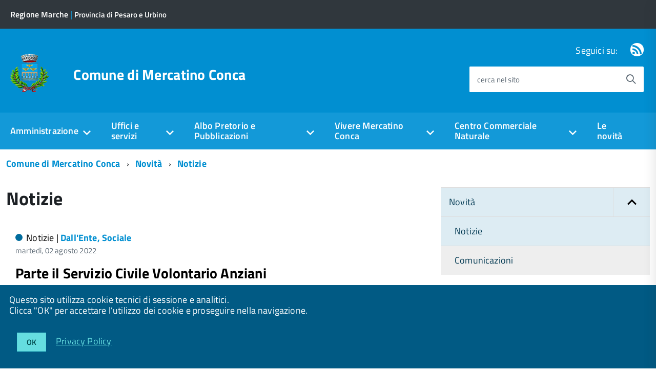

--- FILE ---
content_type: text/html; charset=utf-8
request_url: https://www.comune.mercatinoconca.pu.it/notizie/archivio/2022/agosto?cHash=ea071d4c7ec161c529f3a165ce6394d1
body_size: 8259
content:
<!DOCTYPE html>
<!--[if IE 8 ]><html dir="ltr" lang="it-IT"><![endif]-->
<!--[if IE 9 ]><html dir="ltr" lang="it-IT"><![endif]-->
<!--[if (gte IE 9)|!(IE)]><!--><html dir="ltr" lang="it-IT"><!--<![endif]-->
<head>

<meta charset="utf-8">
<!-- 
	This website is powered by TYPO3 - inspiring people to share!
	TYPO3 is a free open source Content Management Framework initially created by Kasper Skaarhoj and licensed under GNU/GPL.
	TYPO3 is copyright 1998-2026 of Kasper Skaarhoj. Extensions are copyright of their respective owners.
	Information and contribution at https://typo3.org/
-->



<title>Notizie</title>
<meta http-equiv="x-ua-compatible" content="ie=edge" />
<meta name="generator" content="TYPO3 CMS" />
<meta name="viewport" content="width=device-width, initial-scale=1" />


<link rel="stylesheet" type="text/css" href="/typo3conf/ext/news/Resources/Public/Css/news-basic.css?1759488461" media="all">
<link rel="stylesheet" type="text/css" href="/fileadmin/di/build/default/build.css?1639998807" media="all">
<link rel="stylesheet" type="text/css" href="/fileadmin/di/font-pa/titillium-web.css?1661856727" media="all">
<link rel="stylesheet" type="text/css" href="/typo3conf/ext/slickcarousel/Resources/Public/Css/slick.min.css?1648137118" media="all">
<link rel="stylesheet" type="text/css" href="/typo3conf/ext/t3colorbox/Resources/Public/Css/1.6.4/example3/colorbox.css?1510133767" media="all">




<script src="/fileadmin/di/build/default/vendor/modernizr.js?1639998791"></script>
<script src="/fileadmin/di/build/default/vendor/jquery.min.js?1639998791"></script>
<script src="/fileadmin/meteo/badge.js?1729587305"></script>



<meta property="og:site_name" content="Comune di Mercatino Conca">

</head>
<body class="t-Pac c-hideFocus enhanced">
    
	<div id="cookie-bar" class="CookieBar js-CookieBar u-background-80 u-padding-r-all" aria-hidden="true">
	  <p class="u-color-white u-text-r-xs u-lineHeight-m u-padding-r-bottom">Questo sito utilizza cookie tecnici di sessione e analitici.
	    <br>Clicca "OK" per accettare l’utilizzo dei cookie e proseguire nella navigazione.<br>
	  </p>
	  <p>
	    <button class="Button Button--default u-text-r-xxs js-cookieBarAccept u-inlineBlock u-margin-r-all">OK</button>
	    <a class="u-text-r-xs u-color-teal-50" href="/altro/privacy-policy">
			Privacy Policy
		</a>
	  </p>
	</div>
	

	<ul class="Skiplinks js-fr-bypasslinks u-hiddenPrint">
	  <li><a href="#main">Vai al Contenuto</a></li>
	  <li><a class="js-fr-offcanvas-open" href="#menu" aria-controls="menu" aria-label="accedi al menu" title="accedi al menu">Vai alla navigazione del sito</a></li>
	</ul>

    
	
			<header style="z-index: 10" class="Header Headroom--fixed js-Headroom u-hiddenPrint Headroom Headroom--not-bottom Headroom--pinned Headroom--top">
			

	<div class="Header-banner">
		<div class="Header-owner Headroom-hideme">
      		<a href="https://www.regione.marche.it" title="Regione Marche" target="_self"><span>Regione Marche</span></a>
      		
	      		|<span class="u-padding-left-xxs"></span><a href="https://www.provincia.pu.it" title="Provincia di Pesaro e Urbino" target="_self">Provincia di Pesaro e Urbino</a>
			
			

		   	
	


		</div>
		
	</div>

	<div class="Header-navbar">
		<div class="u-layout-wide Grid Grid--alignMiddle u-layoutCenter">
			<div class="Header-logo Grid-cell" aria-hidden="true">
		      	<a href="/" title="Comune di Mercatino Conca"><img src="/fileadmin/grpmnt/mercatinoconca/immagini-home/logo-mercatinoconca.png" width="68" height="80"   alt="Comune di Mercatino Conca" title="Comune di Mercatino Conca" ></a>
			</div>
			<div class="Header-title Grid-cell">
				<div class="u-floatLeft">
					<h1 class="Header-titleLink">
						<a href="/" title="Comune di Mercatino Conca">Comune di Mercatino Conca</a>
					</h1>
		      		
					
				</div>
			</div>
			<div class="Header-searchTrigger Grid-cell">
				<button aria-controls="header-search" class="js-Header-search-trigger Icon Icon-search" title="attiva il form di ricerca" aria-label="attiva il form di ricerca" aria-hidden="false"></button>
				<button aria-controls="header-search" class="js-Header-search-trigger Icon Icon-close u-hidden" title="disattiva il form di ricerca" aria-label="disattiva il form di ricerca" aria-hidden="true"></button>
			</div>
	    
			

			
			
			
			
			
			
					
				
			
	
			<div class="Header-utils Grid-cell">
				
					<div class="Header-social Headroom-hideme">
						<p>Seguici su:</p>
						<ul class="Header-socialIcons">
				            
							
							
							
							
							
								<li><a href="/rss" title="RSS"><span class="Icon-rss"></span><span class="u-hiddenVisually">Feed Rss</span></a></li>
							
							
						</ul>
					</div>
				
				
					<div class="Header-search" id="header-search">
	<form class="Form"  action="/cerca/"  method="get">
		<div class="Form-field Form-field--withPlaceholder Grid u-background-white u-color-grey-30 u-borderRadius-s" role="search">
			<input type="text" class="Form-input Form-input--ultraLean Grid-cell u-sizeFill u-text-r-s u-color-black u-text-r-xs u-borderRadius-s" required="" id="cerca" name="tx_indexedsearch_pi2[search][sword]">
			<label class="Form-label u-color-grey-50 u-text-r-xxs" for="cerca">cerca nel sito</label>
			<button class="Grid-cell u-sizeFit Icon-search Icon--rotated u-color-grey-50 u-padding-all-s u-textWeight-700" title="Avvia la ricerca" aria-label="Avvia la ricerca" ></button>
    		<input type="hidden" name="tx_indexedsearch_pi2[action]" value="search">
    		<input type="hidden" name="tx_indexedsearch_pi2[controller]" value="Search">
  		</div>
	</form>
</div>


				
			</div>
			<div class="Header-toggle Grid-cell">
				<!-- Menu -->
				<a class="Hamburger-toggleContainer js-fr-offcanvas-open u-nojsDisplayInlineBlock u-lg-hidden u-md-hidden" href="#menu" aria-controls="menu" aria-label="accedi al menu" title="accedi al menu">
					<span class="Hamburger-toggle" role="presentation"></span>
					<span class="Header-toggleText" role="presentation">Menu</span>
				</a>
			</div>
		</div>
	</div>
	<!-- Megamenu -->
	

<!-- Header-navbar -->
<div class="Headroom-hideme u-textCenter u-hidden u-sm-hidden u-md-block u-lg-block">
	<nav class="Megamenu Megamenu--default js-megamenu" data-rel=".Offcanvas .Treeview"></nav>
</div>

</header>


<section class="Offcanvas Offcanvas--right Offcanvas--modal js-fr-offcanvas u-jsVisibilityHidden u-nojsDisplayNone u-hiddenPrint" id="menu">
	<h2 class="u-hiddenVisually">Menu di navigazione</h2>
  <div class="Offcanvas-content u-background-white">
    <div class="Offcanvas-toggleContainer u-background-70 u-jsHidden">
      <a class="Hamburger-toggleContainer u-block u-color-white u-padding-bottom-xxl u-padding-left-s u-padding-top-xxl js-fr-offcanvas-close" aria-controls="menu" aria-label="esci dalla navigazione" title="esci dalla navigazione" href="#">
        <span class="Hamburger-toggle is-active" aria-hidden="true"></span>
      </a>
    </div>
    <nav>
		<ul class="Linklist Linklist--padded Treeview Treeview--default js-Treeview u-text-r-xs" role="tree"><li role="treeitem" class="Treeview-parent"><a href="/lamministrazione">Amministrazione</a><ul><li role="treeitem"><a href="/amministrazione-trasparente">Amministrazione trasparente/ Bandi e concorsi</a></li><li role="treeitem"><a href="/lamministrazione/sindaco">Sindaco</a></li><li role="treeitem"><a href="/lamministrazione/giunta">Giunta</a></li><li role="treeitem"><a href="/lamministrazione/consiglio">Consiglio</a></li><li role="treeitem"><a href="/lamministrazione/unione-montana-del-montefeltro">Unione Montana del Montefeltro</a></li><li role="treeitem"><a href="https://www.halleyweb.com/c041026/zf/index.php/trasparenza/index/index">Amministrazione Trasparente</a></li></ul></li><li role="treeitem" class="Treeview-parent"><a href="/uffici-e-servizi">Uffici e servizi</a><ul><li role="treeitem" class="Treeview-parent"><a href="/uffici-e-servizi/uffici-comunali">Uffici Comunali</a></li><li role="treeitem" class="Treeview-parent"><a href="/uffici-e-servizi/servizi-comunali">Servizi Comunali</a></li><li role="treeitem" class="Treeview-parent"><a href="/uffici-e-servizi/modulistica">Modulistica</a></li><li role="treeitem"><a href="/uffici-e-servizi/contatti">Contatti</a></li></ul></li><li role="treeitem" class="Treeview-parent"><a href="/albo-pretorio-e-pubblicazioni">Albo Pretorio e Pubblicazioni</a><ul><li role="treeitem"><a href="https://www.halleyweb.com/c041026/mc/mc_p_ricerca.php">Albo Pretorio online</a></li><li role="treeitem"><a href="https://www.halleyweb.com/c041026/mc/mc_matri_p_ricerca.php">Pubblicazioni di Matrimonio</a></li><li role="treeitem"><a href="http://www.halleyweb.com/c041026/zf/index.php/atti-amministrativi/delibere">Delibere</a></li><li role="treeitem"><a href="http://www.halleyweb.com/c041026/zf/index.php/atti-amministrativi/determine">Determine</a></li></ul></li><li role="treeitem" class="Treeview-parent"><a href="/vivere-mercatino-conca">Vivere Mercatino Conca</a><ul><li role="treeitem"><a href="/vivere-mercatino-conca/cenni-storici">Informazioni generali</a></li><li role="treeitem"><a href="/vivere-mercatino-conca/capoluogo">Capoluogo</a></li><li role="treeitem"><a href="/vivere-mercatino-conca/cenni-storici-piandicastello">Piandicastello</a></li><li role="treeitem"><a href="/vivere-mercatino-conca/cenni-storici-montealtavelio">Montealtavelio</a></li><li role="treeitem"><a href="/vivere-mercatino-conca/cenni-storici-ripalta">Ripalta</a></li><li role="treeitem" class="Treeview-parent"><a href="/vivere-mercatino-conca/associazioni">Associazioni</a></li><li role="treeitem" class="Treeview-parent"><a href="/vivere-mercatino-conca/da-vedere">Studi d'arte</a></li><li role="treeitem"><a href="/vivere-mercatino-conca/dove-dormire">Le Scuole</a></li><li role="treeitem"><a href="/vivere-mercatino-conca/eventi">Eventi</a></li><li role="treeitem" class="Treeview-parent"><a href="/vivere-mercatino-conca/itinerari">Itinerari</a></li><li role="treeitem" class="Treeview-parent"><a href="/vivere-mercatino-conca/musei-e-monumenti">Monumenti</a></li><li role="treeitem"><a href="/vivere-mercatino-conca/infopoint-turistico">INFOPOINT Turistico</a></li></ul></li><li role="treeitem" class="Treeview-parent"><a href="/centro-commerciale-naturale">Centro Commerciale Naturale</a><ul><li role="treeitem" class="Treeview-parent"><a href="/centro-commerciale-naturale/i-nostri-negozi">Negozi</a></li><li role="treeitem" class="Treeview-parent"><a href="/centro-commerciale-naturale/i-nostri-negozi-3">Servizi</a></li><li role="treeitem" class="Treeview-parent"><a href="/centro-commerciale-naturale/le-nostre-attivita-artigianali-industriali">Aziende</a></li><li role="treeitem" class="Treeview-parent"><a href="/centro-commerciale-naturale/i-nostri-negozi-2">Laboratori artigianali</a></li><li role="treeitem" class="Treeview-parent"><a href="/centro-commerciale-naturale/i-nostri-negozi-1">Salute, bellezza, benessere</a></li><li role="treeitem" class="Treeview-parent"><a href="/centro-commerciale-naturale/i-nostri-bar-enoteche">Bar, enoteche</a></li><li role="treeitem" class="Treeview-parent"><a href="/centro-commerciale-naturale/i-nostri-ristoranti-agriturismo-pizzerie">Agriturismo, ristoranti, pizzerie</a></li></ul></li><li role="treeitem"><a href="/novita">Le novità</a></li></ul>
    </nav>
  </div>
</section>



    <!-- breadcrumb -->
    <!--
    <div id="container_breadcrumb">
        <div id="breadcrumb">
            <ul class="Breadcrumb"><li class="Breadcrumb-item"><a href="/" target="_self" title="Comune di Mercatino Conca" class="Breadcrumb-link u-color-50">Comune di Mercatino Conca</a></li><li class="Breadcrumb-item"><a href="/novita" target="_self" title="Novità" class="Breadcrumb-link u-color-50">Novità</a></li><li class="Breadcrumb-item"><a href="/notizie" target="_self" title="Notizie" class="Breadcrumb-link u-color-50">Notizie</a></li></ul>
        </div>
    </div>
    -->
    <!-- container_breadcrumb -->
    <div id="main">
        
<section>
	<!--
	<p class="u-md-hidden u-lg-hidden u-padding-r-all u-text-m u-background-grey-20">
		<span class="Icon-list u-text-r-xl u-alignMiddle u-padding-r-right" aria-hidden="true"></span>
		<a href="#subnav" class="js-scrollTo u-text-r-s u-textClean u-color-grey-50 u-alignMiddle">Esplora contenuti correlati</a>
	</p>
	  -->
	

<!-- Header-navbar -->
<div class="u-layout-wide u-layoutCenter u-layout-withGutter u-padding-r-bottom u-padding-r-top">
	<nav aria-label="sei qui:" role="navigation">
		<ul class="Breadcrumb"><li class="Breadcrumb-item"><a href="/" target="_self" title="Comune di Mercatino Conca" class="Breadcrumb-link u-color-50">Comune di Mercatino Conca</a></li><li class="Breadcrumb-item"><a href="/novita" target="_self" title="Novità" class="Breadcrumb-link u-color-50">Novità</a></li><li class="Breadcrumb-item"><a href="/notizie" target="_self" title="Notizie" class="Breadcrumb-link u-color-50">Notizie</a></li></ul>
	</nav>
</div>

	
	<div class="u-layout-wide u-layoutCenter u-layout-withGutter u-padding-r-top u-padding-bottom-xxl">
		<div class="Grid Grid--withGutter">

			<!--TYPO3SEARCH_begin-->

			<div class="Grid-cell u-md-size8of12 u-lg-size8of12">
				





				<div class="u-text-r-xs u-lineHeight-xl">
					
							<h2 class="u-text-h2">
						    	Notizie
							</h2>
							
					    
			
					<div class="Prose u-padding-top-xs">
	        			
	
	
	

	


	
	

	
		
	

	
	<!--TYPO3SEARCH_end-->
	
			
					<div class="news-list-view" id="news-container-405252">
						
		                        
		                        
		                            
<!--
	=====================
		Partials/List/Item.html
-->
<div class="article articletype-0" itemscope="itemscope" itemtype="http://schema.org/Article">
	
	<!-- header -->
	<div class="u-color-grey-30 u-border-bottom-xxs u-padding-right-xxl u-padding-r-all">
		
				<div class="u-text-r-xxs u-textSecondary u-textWeight-400 u-lineHeight-xl u-cf u-padding-bottom-s">
	
	
	<span class="Dot u-background-70"></span>
	
		
		
				
			
	
		
		

				
						
					
				
				
			
	
		
		

				
						
					
				
				
			
	
	<span class="u-color-black u-textWeight-400 u-text-r-xs">
		Notizie |
	</span>
	
	<span class="u-textWeight-700 u-color-50 u-text-r-xs">Dall'Ente</span><span class="u-textWeight-700 u-color-50 u-text-r-xs">, Sociale</span>
	<!-- date -->
  	<span class="u-text-r-xxs u-textSecondary u-textWeight-400 u-lineHeight-xl u-cf">
  		<time itemprop="datePublished" datetime="2022-08-02">
			martedì, 02 agosto 2022
		</time>
		
  	</span>

	
		
		
	
		
		
	
		
		
		
		
		
		
	
</div>


			
		
		
		<h3 class="u-padding-r-bottom">
			<a class="u-text-h3 u-textClean u-color-black" title="Parte il Servizio Civile Volontario Anziani" href="/notizie/visualizza/contenuto/parte-il-servizio-civile-volontario-anziani">
				<span itemprop="headline">Parte il Servizio Civile Volontario Anziani</span>
			</a>
		</h3>   		

		<div class="Grid">
			

			
					
					
					<div class="Grid-cell--center u-textCenter u-sizeFull u-md-size1of8 u-lg-size1of8">
					    
						
								
								
									
																
								
								
								
								
								
								
								
								
									
									
											
										
									
											
										
									

								    <picture>
								        <source srcset="/fileadmin/_processed_/2/4/csm_Servizio-Civile-Anziani_6d9e99b1fe.jpg" media="(min-width: 1366px)">
								        <source srcset="/fileadmin/_processed_/2/4/csm_Servizio-Civile-Anziani_9a57751dcc.jpg" media="(min-width:992px) and (max-width:1365px)">
								        <source srcset="/fileadmin/_processed_/2/4/csm_Servizio-Civile-Anziani_1124eef1ce.jpg" media="(min-width:768px) and (max-width:991px)">
								        <source srcset="/fileadmin/_processed_/2/4/csm_Servizio-Civile-Anziani_adc96824f5.jpg" media="(min-width:451px) and (max-width:767px)">
								        <source srcset="/fileadmin/_processed_/2/4/csm_Servizio-Civile-Anziani_b95651f33f.jpg" media="(max-width:450px)">
								        <!---Fallback--->
								        <img class=" u-borderShadow-xxs u-borderRadius-l" src="/fileadmin/_processed_/2/4/csm_Servizio-Civile-Anziani_b95651f33f.jpg" alt="Servizio Civile Anziani" title="Servizio Civile Anziani" >
								    </picture>
								
								
							
						
					</div>
					

			<!-- teaser -->
			<div class="u-md-size7of8 u-lg-size7of8 u-padding-left-xs">
				
				
						<div class="u-text-r-xs u-textSecondary" itemprop="description">Parte il "SERVIZIO CIVILE VOLONTARIO DEGLI ANZIANI". 
Scadenza: 16 SETTEMBRE 2022</div>
					
				
			</div>
		
			<!-- footer information -->
			
		</div>
	</div>
</div>


		                        
		                        
		                            <div class="u-layout-wide u-layoutCenter u-layout-withGutter u-padding-r-bottom u-padding-r-top">
	<nav role="navigation" aria-label="Navigazione paginata" class="u-layout-prose">
		<ul class="Grid Grid--fit Grid--alignMiddle u-text-r-xxs">
		    
		            
		        
		    
		    
				
						<li class="u-padding-left-xxl u-padding-right-xxl u-padding-top-xs u-padding-bottom-xs u-background-50 u-color-white u-block"><span class="u-text-r-m">1</span></li>
					
		    
		    
		    
		            
		        
		</ul>
	</nav>
</div>

		                        
							
					</div>
				
		
	<!--TYPO3SEARCH_begin-->



	




	



					</div>
		   		</div>

	   		</div>

        	<!--TYPO3SEARCH_end-->		        		
	      
			<aside class="Grid-cell u-sizeFull u-md-size4of12 u-lg-size4of12">
				
				<!--<div class="u-cf u-padding-bottom-xxl">
	<div class="Share">
		<div class="Share-reveal js-Share">
			<a href="#share-options" class="Share-revealText" data-menu-trigger="share-options" aria-controls="share-options" aria-haspopup="true" role="button">
				<span class="Share-revealIcon Icon Icon-share"></span>
				Condividi
			</a>
		</div>
		<ul id="share-options" class="Dropdown-menu" data-menu="" role="menu" aria-hidden="true">
			<li role="menuitem"><a href="#" title=""><span class="Icon Icon-facebook"></span><span class="u-hiddenVisually">Facebook</span></a></li>
			<li role="menuitem"><a href="#"><span class="Icon Icon-twitter"></span><span class="u-hiddenVisually">Twitter</span></a></li>
			<li role="menuitem"><a href="#"><span class="Icon Icon-googleplus"></span><span class="u-hiddenVisually">Google Plus</span></a></li>
			<li role="menuitem"><a href="#"><span class="Icon Icon-youtube"></span><span class="u-hiddenVisually">Youtube</span></a></li>
			<li role="menuitem"><a href="#"><span class="Icon Icon-flickr"></span><span class="u-hiddenVisually">Flickr</span></a></li>
			<li role="menuitem"><a href="#"><span class="Icon Icon-slideshare"></span><span class="u-hiddenVisually">Slideshare</span></a></li>
			<li role="menuitem"><a href="#"><span class="Icon Icon-whatsapp"></span><span class="u-hiddenVisually">Whatsapp</span></a></li>
		</ul>
	</div>
</div>
 -->
				



		
				<div id="subnav" class="u-sizeFull u-padding-bottom-xl">
					    <ul class="Linklist Linklist--padded Treeview Treeview--default js-Treeview u-text-r-xs" role="tree"><li class="u-background-grey-5" role="treeitem" aria-expanded="true"><a href="/novita">Novità</a><ul role="group" aria-hidden="false"><li class="u-background-grey-5" role="treeitem" aria-expanded="true"><a href="/notizie">Notizie</a></li><li role="treeitem" aria-expanded="false"><a href="/novita/comunicazioni">Comunicazioni</a></li></ul></li></ul>
				</div>
			
		
			
				
						<ul class="Linklist Linklist--padded Treeview Treeview--default js-Treeview u-text-r-xs" role="tree">
							<li class="u-background-grey-5 Treeview-parent" role="treeitem" aria-expanded="true">
								
				                       <a href="/notizie" class="u-text-r-xs u-padding-left-s u-color-95 u-textClean">Argomenti</a>
							       
								
										

	
		
	

	
	
			<ul aria-hidden="false">
				
		
				
							
									<li>
										<a title="Ambiente" href="/notizie/ambiente">Ambiente
										</a>
									<li>
								
						</li>
					
				
		
				
							
									<li>
										<a title="Attività produttive" href="/notizie/attivita-produttive">Attività produttive
										</a>
									<li>
								
						</li>
					
				
		
				
							
									<li>
										<a title="Dall'Ente" href="/notizie/dallente">Dall&#039;Ente
										</a>
									<li>
								
						</li>
					
				
		
				
							
									<li>
										<a title="Demografici" href="/notizie/demografici">Demografici
										</a>
									<li>
								
						</li>
					
				
		
				
							
									<li>
										<a title="Cultura" href="/notizie/cultura">Cultura
										</a>
									<li>
								
						</li>
					
				
		
				
							
									<li>
										<a title="Edilizia" href="/notizie/edilizia">Edilizia
										</a>
									<li>
								
						</li>
					
				
		
				
							
									<li>
										<a title="Educativi" href="/notizie/educativi">Educativi
										</a>
									<li>
								
						</li>
					
				
		
				
							
									<li>
										<a title="Giovani" href="/notizie/giovani">Giovani
										</a>
									<li>
								
						</li>
					
				
		
				
							
									<li>
										<a title="Innovazione" href="/notizie/innovazione">Innovazione
										</a>
									<li>
								
						</li>
					
				
		
				
							
									<li>
										<a title="Mobilità" href="/notizie/mobilita">Mobilità
										</a>
									<li>
								
						</li>
					
				
		
				
							
									<li>
										<a title="Pari opportunità" href="/notizie/pari-opportunita">Pari opportunità
										</a>
									<li>
								
						</li>
					
				
		
				
							
									<li>
										<a title="Sicurezza" href="/notizie/sicurezza">Sicurezza
										</a>
									<li>
								
						</li>
					
				
		
				
							
									<li>
										<a title="Sociale" href="/notizie/sociale">Sociale
										</a>
									<li>
								
						</li>
					
				
		
				
							
									<li>
										<a title="Sport" href="/notizie/sport">Sport
										</a>
									<li>
								
						</li>
					
				
		
				
							
									<li>
										<a title="Tributi" href="/notizie/tributi">Tributi
										</a>
									<li>
								
						</li>
					
				
		
				
							
									<li>
										<a title="Turismo" href="/notizie/turismo">Turismo
										</a>
									<li>
								
						</li>
					
				
		
				
							
									<li>
										<a title="Urbanistica" href="/notizie/urbanistica">Urbanistica
										</a>
									<li>
								
						</li>
					
				
		

			</ul>
		


									
							</li>
						</ul>
					
			
	



	<div class="u-sizeFull u-padding-top-s">
	   	<h4 class="u-text-h3 u-padding-top-s">Archivio</h4>

	
		
	

	
	<div class="news-menu-view">
		<ul  class="Linklist Linklist--padded Treeview Treeview--default js-Treeview u-text-r-xs" role="tree">
			
				<li role="treeitem" aria-expanded="false" class="Treeview-parent">
					<a href="#" class="js-Treeview-handler Treeview-handler--default" aria-label="expand" role="button">2025</a>
					<ul>
						
						    
						    
						    
							
							<li class="item" aria-expanded="false">
								<a href="/notizie/archivio/2025/dicembre?cHash=fba850fa91c222beedb5cf89cda9c016">Dicembre: 3 elementi</a>
							</li>
						
						    
						    
						    
							
							<li class="item" aria-expanded="false">
								<a href="/notizie/archivio/2025/novembre?cHash=fba850fa91c222beedb5cf89cda9c016">Novembre: 4 elementi</a>
							</li>
						
						    
						    
						    
							
							<li class="item" aria-expanded="false">
								<a href="/notizie/archivio/2025/ottobre?cHash=fba850fa91c222beedb5cf89cda9c016">Ottobre: 4 elementi</a>
							</li>
						
						    
						    
						    
							
							<li class="item" aria-expanded="false">
								<a href="/notizie/archivio/2025/agosto?cHash=fba850fa91c222beedb5cf89cda9c016">Agosto: 3 elementi</a>
							</li>
						
						    
						    
						    
							
							<li class="item" aria-expanded="false">
								<a href="/notizie/archivio/2025/luglio?cHash=fba850fa91c222beedb5cf89cda9c016">Luglio: 5 elementi</a>
							</li>
						
						    
						    
						    
							
							<li class="item" aria-expanded="false">
								<a href="/notizie/archivio/2025/giugno?cHash=fba850fa91c222beedb5cf89cda9c016">Giugno: 1 elemento</a>
							</li>
						
						    
						    
						    
							
							<li class="item" aria-expanded="false">
								<a href="/notizie/archivio/2025/maggio?cHash=fba850fa91c222beedb5cf89cda9c016">Maggio: 5 elementi</a>
							</li>
						
						    
						    
						    
							
							<li class="item" aria-expanded="false">
								<a href="/notizie/archivio/2025/aprile?cHash=fba850fa91c222beedb5cf89cda9c016">Aprile: 3 elementi</a>
							</li>
						
						    
						    
						    
							
							<li class="item" aria-expanded="false">
								<a href="/notizie/archivio/2025/marzo?cHash=fba850fa91c222beedb5cf89cda9c016">Marzo: 4 elementi</a>
							</li>
						
						    
						    
						    
							
							<li class="item" aria-expanded="false">
								<a href="/notizie/archivio/2025/febbraio?cHash=fba850fa91c222beedb5cf89cda9c016">Febbraio: 2 elementi</a>
							</li>
						
					</ul>
				</li>
			
				<li role="treeitem" aria-expanded="false" class="Treeview-parent">
					<a href="#" class="js-Treeview-handler Treeview-handler--default" aria-label="expand" role="button">2024</a>
					<ul>
						
						    
						    
						    
							
							<li class="item" aria-expanded="false">
								<a href="/notizie/archivio/2024/dicembre?cHash=5991810cd885d32bfbd5fbc48fc6c566">Dicembre: 3 elementi</a>
							</li>
						
						    
						    
						    
							
							<li class="item" aria-expanded="false">
								<a href="/notizie/archivio/2024/novembre?cHash=5991810cd885d32bfbd5fbc48fc6c566">Novembre: 1 elemento</a>
							</li>
						
						    
						    
						    
							
							<li class="item" aria-expanded="false">
								<a href="/notizie/archivio/2024/ottobre?cHash=5991810cd885d32bfbd5fbc48fc6c566">Ottobre: 4 elementi</a>
							</li>
						
						    
						    
						    
							
							<li class="item" aria-expanded="false">
								<a href="/notizie/archivio/2024/settembre?cHash=5991810cd885d32bfbd5fbc48fc6c566">Settembre: 2 elementi</a>
							</li>
						
						    
						    
						    
							
							<li class="item" aria-expanded="false">
								<a href="/notizie/archivio/2024/agosto?cHash=5991810cd885d32bfbd5fbc48fc6c566">Agosto: 1 elemento</a>
							</li>
						
						    
						    
						    
							
							<li class="item" aria-expanded="false">
								<a href="/notizie/archivio/2024/luglio?cHash=5991810cd885d32bfbd5fbc48fc6c566">Luglio: 3 elementi</a>
							</li>
						
						    
						    
						    
							
							<li class="item" aria-expanded="false">
								<a href="/notizie/archivio/2024/giugno?cHash=5991810cd885d32bfbd5fbc48fc6c566">Giugno: 2 elementi</a>
							</li>
						
						    
						    
						    
							
							<li class="item" aria-expanded="false">
								<a href="/notizie/archivio/2024/maggio?cHash=5991810cd885d32bfbd5fbc48fc6c566">Maggio: 6 elementi</a>
							</li>
						
						    
						    
						    
							
							<li class="item" aria-expanded="false">
								<a href="/notizie/archivio/2024/aprile?cHash=5991810cd885d32bfbd5fbc48fc6c566">Aprile: 3 elementi</a>
							</li>
						
						    
						    
						    
							
							<li class="item" aria-expanded="false">
								<a href="/notizie/archivio/2024/marzo?cHash=5991810cd885d32bfbd5fbc48fc6c566">Marzo: 2 elementi</a>
							</li>
						
						    
						    
						    
							
							<li class="item" aria-expanded="false">
								<a href="/notizie/archivio/2024/gennaio?cHash=5991810cd885d32bfbd5fbc48fc6c566">Gennaio: 2 elementi</a>
							</li>
						
					</ul>
				</li>
			
				<li role="treeitem" aria-expanded="false" class="Treeview-parent">
					<a href="#" class="js-Treeview-handler Treeview-handler--default" aria-label="expand" role="button">2023</a>
					<ul>
						
						    
						    
						    
							
							<li class="item" aria-expanded="false">
								<a href="/notizie/archivio/2023/novembre?cHash=0b8756dd85b4a7daa48585625860b704">Novembre: 1 elemento</a>
							</li>
						
						    
						    
						    
							
							<li class="item" aria-expanded="false">
								<a href="/notizie/archivio/2023/ottobre?cHash=0b8756dd85b4a7daa48585625860b704">Ottobre: 1 elemento</a>
							</li>
						
						    
						    
						    
							
							<li class="item" aria-expanded="false">
								<a href="/notizie/archivio/2023/settembre?cHash=0b8756dd85b4a7daa48585625860b704">Settembre: 2 elementi</a>
							</li>
						
						    
						    
						    
							
							<li class="item" aria-expanded="false">
								<a href="/notizie/archivio/2023/agosto?cHash=0b8756dd85b4a7daa48585625860b704">Agosto: 2 elementi</a>
							</li>
						
						    
						    
						    
							
							<li class="item" aria-expanded="false">
								<a href="/notizie/archivio/2023/luglio?cHash=0b8756dd85b4a7daa48585625860b704">Luglio: 6 elementi</a>
							</li>
						
						    
						    
						    
							
							<li class="item" aria-expanded="false">
								<a href="/notizie/archivio/2023/giugno?cHash=0b8756dd85b4a7daa48585625860b704">Giugno: 2 elementi</a>
							</li>
						
						    
						    
						    
							
							<li class="item" aria-expanded="false">
								<a href="/notizie/archivio/2023/maggio?cHash=0b8756dd85b4a7daa48585625860b704">Maggio: 5 elementi</a>
							</li>
						
						    
						    
						    
							
							<li class="item" aria-expanded="false">
								<a href="/notizie/archivio/2023/marzo?cHash=0b8756dd85b4a7daa48585625860b704">Marzo: 1 elemento</a>
							</li>
						
						    
						    
						    
							
							<li class="item" aria-expanded="false">
								<a href="/notizie/archivio/2023/febbraio?cHash=0b8756dd85b4a7daa48585625860b704">Febbraio: 1 elemento</a>
							</li>
						
					</ul>
				</li>
			
				<li role="treeitem" aria-expanded="false" class="Treeview-parent">
					<a href="#" class="js-Treeview-handler Treeview-handler--default" aria-label="expand" role="button">2022</a>
					<ul>
						
						    
						    
						    
							
							<li class="item" aria-expanded="false">
								<a href="/notizie/archivio/2022/dicembre?cHash=ea071d4c7ec161c529f3a165ce6394d1">Dicembre: 1 elemento</a>
							</li>
						
						    
						    
						    
							
							<li class="item" aria-expanded="false">
								<a href="/notizie/archivio/2022/ottobre?cHash=ea071d4c7ec161c529f3a165ce6394d1">Ottobre: 3 elementi</a>
							</li>
						
						    
						    
						    
							
							<li class="item" aria-expanded="false">
								<a href="/notizie/archivio/2022/settembre?cHash=ea071d4c7ec161c529f3a165ce6394d1">Settembre: 1 elemento</a>
							</li>
						
						    
						    
						    
							
								    
								    
								
							<li class="Linklist u-background-5" aria-expanded="true">
								<a href="/notizie/archivio/2022/agosto?cHash=ea071d4c7ec161c529f3a165ce6394d1">Agosto: 1 elemento</a>
							</li>
						
						    
						    
						    
							
							<li class="item" aria-expanded="false">
								<a href="/notizie/archivio/2022/luglio?cHash=ea071d4c7ec161c529f3a165ce6394d1">Luglio: 6 elementi</a>
							</li>
						
						    
						    
						    
							
							<li class="item" aria-expanded="false">
								<a href="/notizie/archivio/2022/giugno?cHash=ea071d4c7ec161c529f3a165ce6394d1">Giugno: 3 elementi</a>
							</li>
						
						    
						    
						    
							
							<li class="item" aria-expanded="false">
								<a href="/notizie/archivio/2022/maggio?cHash=ea071d4c7ec161c529f3a165ce6394d1">Maggio: 4 elementi</a>
							</li>
						
						    
						    
						    
							
							<li class="item" aria-expanded="false">
								<a href="/notizie/archivio/2022/aprile?cHash=ea071d4c7ec161c529f3a165ce6394d1">Aprile: 1 elemento</a>
							</li>
						
						    
						    
						    
							
							<li class="item" aria-expanded="false">
								<a href="/notizie/archivio/2022/marzo?cHash=ea071d4c7ec161c529f3a165ce6394d1">Marzo: 1 elemento</a>
							</li>
						
					</ul>
				</li>
			
				<li role="treeitem" aria-expanded="false" class="Treeview-parent">
					<a href="#" class="js-Treeview-handler Treeview-handler--default" aria-label="expand" role="button">2021</a>
					<ul>
						
						    
						    
						    
							
							<li class="item" aria-expanded="false">
								<a href="/notizie/archivio/2021/dicembre?cHash=96bbfcf99fd6d988eeba9feba19cb398">Dicembre: 1 elemento</a>
							</li>
						
						    
						    
						    
							
							<li class="item" aria-expanded="false">
								<a href="/notizie/archivio/2021/novembre?cHash=96bbfcf99fd6d988eeba9feba19cb398">Novembre: 4 elementi</a>
							</li>
						
						    
						    
						    
							
							<li class="item" aria-expanded="false">
								<a href="/notizie/archivio/2021/settembre?cHash=96bbfcf99fd6d988eeba9feba19cb398">Settembre: 2 elementi</a>
							</li>
						
						    
						    
						    
							
							<li class="item" aria-expanded="false">
								<a href="/notizie/archivio/2021/luglio?cHash=96bbfcf99fd6d988eeba9feba19cb398">Luglio: 2 elementi</a>
							</li>
						
						    
						    
						    
							
							<li class="item" aria-expanded="false">
								<a href="/notizie/archivio/2021/giugno?cHash=96bbfcf99fd6d988eeba9feba19cb398">Giugno: 1 elemento</a>
							</li>
						
						    
						    
						    
							
							<li class="item" aria-expanded="false">
								<a href="/notizie/archivio/2021/maggio?cHash=96bbfcf99fd6d988eeba9feba19cb398">Maggio: 1 elemento</a>
							</li>
						
						    
						    
						    
							
							<li class="item" aria-expanded="false">
								<a href="/notizie/archivio/2021/aprile?cHash=96bbfcf99fd6d988eeba9feba19cb398">Aprile: 1 elemento</a>
							</li>
						
					</ul>
				</li>
			
				<li role="treeitem" aria-expanded="false" class="Treeview-parent">
					<a href="#" class="js-Treeview-handler Treeview-handler--default" aria-label="expand" role="button">2020</a>
					<ul>
						
						    
						    
						    
							
							<li class="item" aria-expanded="false">
								<a href="/notizie/archivio/2020/marzo?cHash=72cb682864a6b87244ec153f1d8eb78e">Marzo: 1 elemento</a>
							</li>
						
						    
						    
						    
							
							<li class="item" aria-expanded="false">
								<a href="/notizie/archivio/2020/febbraio?cHash=72cb682864a6b87244ec153f1d8eb78e">Febbraio: 1 elemento</a>
							</li>
						
					</ul>
				</li>
			
				<li role="treeitem" aria-expanded="false" class="Treeview-parent">
					<a href="#" class="js-Treeview-handler Treeview-handler--default" aria-label="expand" role="button">2019</a>
					<ul>
						
						    
						    
						    
							
							<li class="item" aria-expanded="false">
								<a href="/notizie/archivio/2019/dicembre?cHash=19b0398cb0e3a109442516770bd0ea52">Dicembre: 1 elemento</a>
							</li>
						
						    
						    
						    
							
							<li class="item" aria-expanded="false">
								<a href="/notizie/archivio/2019/novembre?cHash=19b0398cb0e3a109442516770bd0ea52">Novembre: 2 elementi</a>
							</li>
						
						    
						    
						    
							
							<li class="item" aria-expanded="false">
								<a href="/notizie/archivio/2019/ottobre?cHash=19b0398cb0e3a109442516770bd0ea52">Ottobre: 1 elemento</a>
							</li>
						
						    
						    
						    
							
							<li class="item" aria-expanded="false">
								<a href="/notizie/archivio/2019/settembre?cHash=19b0398cb0e3a109442516770bd0ea52">Settembre: 3 elementi</a>
							</li>
						
						    
						    
						    
							
							<li class="item" aria-expanded="false">
								<a href="/notizie/archivio/2019/giugno?cHash=19b0398cb0e3a109442516770bd0ea52">Giugno: 1 elemento</a>
							</li>
						
						    
						    
						    
							
							<li class="item" aria-expanded="false">
								<a href="/notizie/archivio/2019/maggio?cHash=19b0398cb0e3a109442516770bd0ea52">Maggio: 1 elemento</a>
							</li>
						
						    
						    
						    
							
							<li class="item" aria-expanded="false">
								<a href="/notizie/archivio/2019/marzo?cHash=19b0398cb0e3a109442516770bd0ea52">Marzo: 1 elemento</a>
							</li>
						
						    
						    
						    
							
							<li class="item" aria-expanded="false">
								<a href="/notizie/archivio/2019/febbraio?cHash=19b0398cb0e3a109442516770bd0ea52">Febbraio: 1 elemento</a>
							</li>
						
						    
						    
						    
							
							<li class="item" aria-expanded="false">
								<a href="/notizie/archivio/2019/gennaio?cHash=19b0398cb0e3a109442516770bd0ea52">Gennaio: 1 elemento</a>
							</li>
						
					</ul>
				</li>
			
				<li role="treeitem" aria-expanded="false" class="Treeview-parent">
					<a href="#" class="js-Treeview-handler Treeview-handler--default" aria-label="expand" role="button">2018</a>
					<ul>
						
						    
						    
						    
							
							<li class="item" aria-expanded="false">
								<a href="/notizie/archivio/2018/novembre?cHash=36549fe2e356e2ab1b7e3ec8818477d3">Novembre: 2 elementi</a>
							</li>
						
						    
						    
						    
							
							<li class="item" aria-expanded="false">
								<a href="/notizie/archivio/2018/ottobre?cHash=36549fe2e356e2ab1b7e3ec8818477d3">Ottobre: 1 elemento</a>
							</li>
						
					</ul>
				</li>
			
		</ul>
	</div>


	</div>




	
	        
				<a href="#" title="torna all'inizio del contenuto" class="u-hiddenVisually">torna all'inizio del contenuto</a>
			</aside>
			
		</div>
	</div>
</section>


		<a href="#" title="torna all'inizio del contenuto" class="ScrollTop js-scrollTop js-scrollTo">
		  <i class="ScrollTop-icon Icon-collapse" aria-hidden="true"></i>
		  <span class="u-hiddenVisually">torna all'inizio del contenuto</span>
		</a>
    </div>
    <!-- container_content -->
    <div id="container_footer">
        
<div class="u-background-95">
	<div class="u-layout-wide u-layoutCenter u-layout-r-withGutter u-hiddenPrint">
		<footer class="Footer u-background-95">
			<div class="u-cf">
				 
						<img class="Footer-logo" style="width: 100px;height:auto" title="Comune di Mercatino Conca - id: 200106" src="/fileadmin/grpmnt/mercatinoconca/immagini-home/logo-mercatinoconca.png" width="68" height="80" alt="" />
    			    	
				<p class="Footer-siteName">
					Comune di Mercatino Conca
				</p>
			</div>

			

<div class="Grid Grid--withGutter">
	

			
			
			<div class="Footer-block  u-md-size1of4 u-lg-size1of4">
				
			</div>
			
			
			
			<div class="Footer-block  u-md-size1of4 u-lg-size1of4">
				
			</div>
			
			
			
			<div class="Footer-block  u-md-size1of4 u-lg-size1of4">
				
			</div>
			
			
			
			<div class="Footer-block  u-md-size1of4 u-lg-size1of4">
				
			</div>
		
</div>


			
			












    
    













<div class="Grid Grid--withGutter">
    
	
		<div class="Footer-block Grid-cell u-md-size1of4 u-lg-size1of4">
			<h2 class="Footer-blockTitle">Riferimenti e Contatti</h2>
			<ul>
				<li>
					<address>
						<p>Comune di Mercatino Conca<br> Piazza Rossini, 12<br> 61013 Mercatino Conca PU</p>
<p>Tel. centralino: +39 0541 970 516 - 145<br> Fax:&nbsp; +39 0541 970 430</p>
<p>Email:&nbsp;<a href="mailto:comune.mercatino@provincia.ps.it">comune.mercatino@provincia.ps.it</a><br> PEC:&nbsp;<a href="mailto:comune.mercatinoconca@emarche.it">comune.mercatinoconca@emarche.it</a></p>
<p>P.IVA&nbsp;&nbsp;00359270410</p>
<p>C.F. 82001990413</p>
<p>&nbsp;</p>
					</address>
				</li>
			</ul>
		</div>
	    
	
		<div class="Footer-block Grid-cell u-md-size1of4 u-lg-size1of4">
			<h2 class="Footer-blockTitle">Info Utili</h2>
			<ul>
				<li>
					<address>
						<p>Mercato settimanale: Venerdì dalle 8:00 alle 13:00</p>
<p><a href="https://www.comune.mercatinoconca.pu.it/novita/visualizza/contenuto/farmacie-di-turno-2024" target="_blank">Farmacie di turno</a></p>
<p><a href="https://www.comune.mercatinoconca.pu.it/novita/visualizza/contenuto/numeri-utili" target="_blank">Numeri utili Emergenze</a></p>
<p>&nbsp;</p>
					</address>
				</li>
			</ul>
		</div>
	    
	
		<div class="Footer-block Grid-cell u-md-size1of4 u-lg-size1of4">
			<h2 class="Footer-blockTitle">Posta elettronica</h2>
			<ul>
				<li>
					<address>
						<p>Email: <a href="mailto:comune.mercatino@provincia.ps.it">comune.mercatino@provincia.ps.it</a><br> PEC: <a href="mailto:comune.mercatinoconca@emarche.it">comune.mercatinoconca@emarche.it</a></p>
					</address>
				</li>
			</ul>
		</div>
	    
	


    
	


	
	
    
	
		<div class="Footer-block Grid-cell u-md-size1of4 u-lg-size1of4">
			
					<h2 class="Footer-blockTitle">Seguici su</h2>
					<div class="Footer-subBlock">
						<ul class="Footer-socialIcons">
				            
				            
				            
				            
				            
				            
				               <li><a href="/rss" title="RSS"><span class="Icon-rss"></span><span class="u-hiddenVisually">Feed Rss</span></a></li>
							
							
						</ul>
					</div>
				
		</div>
	
</div>

			
			<ul class="Footer-links u-cf"><li><a href="/altro/privacy-policy" target="_self" title="Privacy Policy">Privacy Policy</a></li><li><a href="/altro/crediti" target="_self" title="Crediti">Crediti</a></li><li><a href="https://form.agid.gov.it/view/7d62b980-97a7-11f0-bfdd-390ae131fa4e" title="Dichiarazione di accessibilità">Dichiarazione di accessibilità</a></li></ul>

		</footer>
	</div>
</div>

    </div>

    



		
	


		<!-- Matomo -->	
		<script type="text/javascript">
		    window.matomoAsyncInit = function () {
		        try {
					
					
				        	var matomoTrackerPU = Matomo.getTracker("https://analytics.cst.pu.it/matomo.php", "13");
				            matomoTrackerPU.trackPageView();
						
		        } catch( err ) {}
		    };
		</script>		

		<script type="text/javascript">
			var jsFileUrl="https://analytics.cst.pu.it/";
		    var d=document, g=d.createElement('script'), s=d.getElementsByTagName('script')[0];
		    g.type='text/javascript'; 
		    g.async=true; 
		    g.src=jsFileUrl+'matomo.js';
		    s.parentNode.insertBefore(g,s);
		</script>
		<!-- End Matomo Code -->	
	






    <!-- container_footer -->
  <!--[if IE 8]>
  <script src="{{ '/fileadmin/di/build/default/vendor/respond.min.js' | path }}"></script>
  <script src="{{ '/fileadmin/di/build/default/vendor/rem.min.js' | path }}"></script>
  <script src="{{ '/fileadmin/di/build/default/vendor/selectivizr.js' | path }}"></script>
  <script src="{{ '/fileadmin/di/build/default/vendor/slice.js' | path }}"></script>
  <![endif]-->

  <!--[if lte IE 9]>
  <script src="{{ '/fileadmin/di/build/default/vendor/polyfill.min.js' | path }}"></script>
  <![endif]-->
<script src="/typo3conf/ext/slickcarousel/Resources/Public/JavaScript/jquery.min.js?1648137118"></script>
<script src="/typo3conf/ext/slickcarousel/Resources/Public/JavaScript/slick.min.js?1648137118"></script>
<script src="/typo3conf/ext/slickcarousel/Resources/Public/JavaScript/progressbar.min.js?1648137118"></script>
<script src="/typo3conf/ext/t3colorbox/Resources/Public/JavaScript/jquery.colorbox-1.6.4.min.js?1510133767"></script>

<script src="/fileadmin/di/build/default/IWT.min.js?1639998838"></script>
<script src="/fileadmin/di/build/default/1.chunk.js?1639998838"></script>
<script src="/fileadmin/di/build/default/2.chunk.js?1639998838"></script>
<script src="/typo3temp/assets/js/7a4c8100f2.js?1648135764"></script>



</body>
</html>